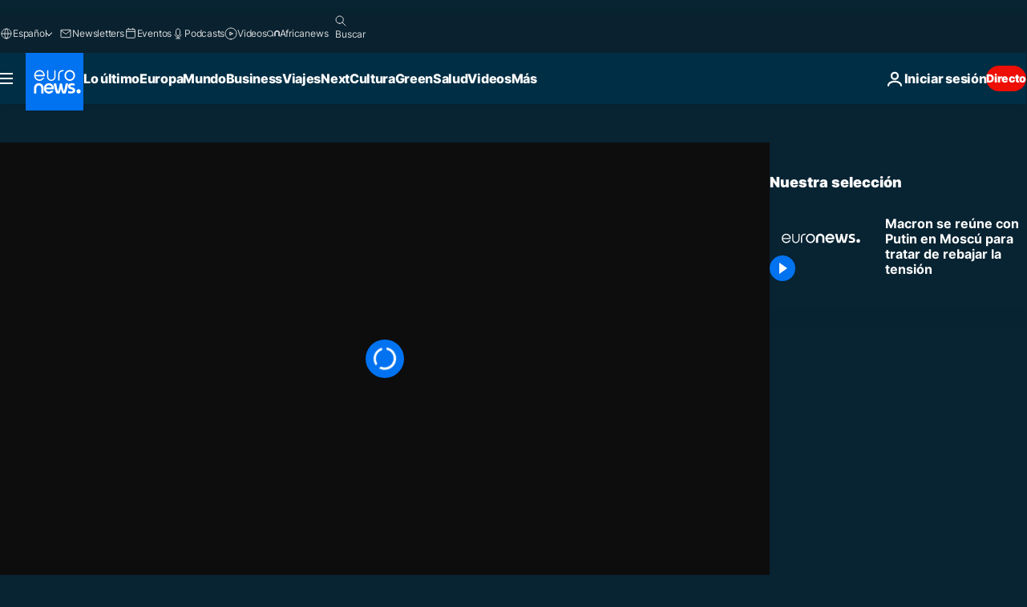

--- FILE ---
content_type: application/x-javascript
request_url: https://static1.dmcdn.net/playerv5/pes.pip.a68fb466.js
body_size: 4284
content:
(function () {
'use strict';
let s={API_CALL:"api_call",BACK_ICON:"back_icon",CLOSE_ICON:"close_icon",INSTANT_START:"instant_start",PIP_NATIVE_ICON:"pip_native_icon",SCROLL:"scroll"},p=16/9,r={MOBILE_TABLET_MAX:1279,DESKTOP_MIN:1280,DESKTOP_SCALE_START:1920,DESKTOP_SCALE_END:2560},d={landscape:{mobile:{width:228,height:128},desktop:{width:384,height:216}},portrait:{mobile:{width:128,height:228},desktop:{width:216,height:384}},square:{mobile:{width:170,height:170},desktop:{width:288,height:288}}},u=[],g=e=>(u=[...u,e],()=>{u=u.filter(t=>t!==e)}),P=()=>{u.forEach(e=>e()),u=[]},c=[],h=(e,t,i,o)=>{let n=e.on(t,i,o);c=[...c,n];let l=()=>{n(),c=c.filter(e=>e!==n)};return g(l),l},m=e=>e._do_not_use_38fe8ad23e602562377a.rootNode,y=e=>{var t;return null===(t=m(e))||void 0===t?void 0:t.querySelector(".dailymotion-player-wrapper")},_=e=>{var t;return null===(t=m(e))||void 0===t?void 0:t.querySelector(".dailymotion-player")},S=e=>{var t;return null===(t=m(e))||void 0===t?void 0:t.querySelector(".dailymotion-player-close-compliant-button")},C={state:{},prevState:{},defaultState:{isRunning:!1,displayMode:null,isSmallViewportDisplay:!1,isExpanded:!1,isPipCustomPosition:!1,hasPipBanner:!1,hasRequestedPipNative:!1,uiActionOrigin:null,playerSelectedForPip:null,playerSelectedForPipNative:null,pipPositionX:null,pipPositionY:null,pipTransformSmallViewportCollapsed:null,videoAspectRatio:null},nonPersistentStateProps:["uiActionOrigin"],onStateChange(){},setState(e){this.nonPersistentStateProps.forEach(t=>{Object.prototype.hasOwnProperty.call(e,t)||(e={...e,[t]:this.defaultState[t]})}),this.prevState={...this.prevState,...this.state},this.state={...this.state,...e},this.onStateChange(this.prevState,this.state)}},f=e=>{C.setState(e)},b=()=>C.state,w=()=>C.defaultState,E=e=>{C.onStateChange=e},A=function(){let e,t,i,o=arguments.length>0&&void 0!==arguments[0]?arguments[0]:b().videoAspectRatio,n=window.innerWidth,{MOBILE_TABLET_MAX:l,DESKTOP_SCALE_START:a,DESKTOP_SCALE_END:s}=r,u=Number(o);(!u||u<=0||isNaN(u)||!isFinite(u))&&(u=p);let g=d[e=.05>Math.abs(u-1)?"square":u<1?"portrait":"landscape"].mobile,P=d[e].desktop;if(n<=l)t=(i=Math.sqrt(g.width*g.height/u))*u;else if(n<a)t=(i=Math.sqrt(P.width*P.height/u))*u;else if(n<=s){let e=576/p*576,o=P.width*P.height;t=(i=Math.sqrt((o+(n-a)/(s-a)*(e-o))/u))*u}else t=(i=Math.sqrt(576/p*576/u))*u;return t<128&&(i=(t=128)/u),i<128&&(t=(i=128)*u),t>576&&(i=(t=576)/u),i>576&&(t=(i=576)*u),{dynamicWidth:Math.round(t),dynamicHeight:Math.round(i)}},v=null,I=null,x=()=>window.innerWidth<=480?"small":"large",R=()=>"small"===x(),N=(i,o)=>{let n=()=>{O(i)};B(i,o),h(i,_dmpesplayer.E.PUBLIC.VIDEO_PLAY,()=>{f({hasPipBanner:i.getSettings().enablePlaybackControls&&i.getSettings().enableGooglePolicyUi})}),$(i),n();let l=_dmpesplayer.q(window,"resize",n);v=_dmpesplayer.q(window,"scroll",()=>{"fixed"===y(i).style.position&&(clearTimeout(I),I=setTimeout(()=>{O(i,{computePlayerIframeSizes:!1,skipReset:!0})},0))},{passive:!0}),g(()=>{l(),T(i),document.body.offsetWidth,v&&(v(),v=null),I&&(clearTimeout(I),I=null)})},L=null,O=function(e){let{computePlayerIframeSizes:t=!0,skipReset:i=!1}=arguments.length>1&&void 0!==arguments[1]?arguments[1]:{};i||T(e,{computePlayerIframeSizes:t});let o=m(e),n=y(e),l=_(e),a=b().hasPipBanner,{dynamicWidth:s,dynamicHeight:p}=A(),r=()=>a?p+28:p;n.id=e.getSettings().enablePipPlacement?"dailymotion-pip":`dailymotion-pip-${x()}-viewport`;let[d,u]=(e.getSettings().enablePipPlacement?e.getSettings().pipSelectedPlacement:"bottom_right").split("_"),{defaultPositionX:g,defaultPositionY:P,defaultMargin:c}={large:{defaultPositionX:u,defaultPositionY:d,defaultMargin:"12px"},small:{defaultPositionX:u,defaultPositionY:d,defaultMargin:"12px"}}[x()],h=e=>getComputedStyle(document.querySelector(`#${n.id}`)).getPropertyValue(e),C=e=>h(`--position-${e}`).trim(),w=e=>""!==C(e);if(!L){let e=w("top"),t=w("left"),i=w("bottom"),o=w("right");e||n.style.setProperty("--position-top",c),i||n.style.setProperty("--position-bottom",c),t||n.style.setProperty("--position-left",c),o||n.style.setProperty("--position-right",c),L={hasCustomTop:e,hasCustomLeft:t,hasCustomBottom:i,hasCustomRight:o}}let{hasCustomTop:E,hasCustomLeft:v,hasCustomBottom:I,hasCustomRight:N}=L,O=e=>{let t=C(e);return""===t?c:isNaN(t)?t:`${Number(t)}px`},B=C("bottom"),D=C("right"),V=B!==c,$=D!==c,F=v||E||V||$,q=R()&&F,Y=v?"left":N?"right":g,U=E?"top":I?"bottom":P,k=getComputedStyle(n),j=()=>`calc(${O(Y)} + env(safe-area-inset-${Y}, 0px))`,G=()=>`calc(${O(U)} + env(safe-area-inset-${U}, 0px))`;Object.assign(l.style,{borderRadius:"12px",boxShadow:"0 0.85px 3px rgba(13, 13, 13, 0.2)",height:`${p}px`,top:"auto"}),a&&M(S(e)),Object.assign(n.style,{height:`${r()}px`,overflow:"initial",position:"fixed",transform:(()=>{let e,t;let i=[],l=n.parentNode;for(;l!==document&&l;)i.push(l),l=l.parentNode;let a=document.documentElement.scrollLeft?document.documentElement.scrollLeft:i.reduce((e,t)=>{let{scrollLeft:i}=t;return e+i},0),p=document.documentElement.scrollTop?document.documentElement.scrollTop:i.reduce((e,t)=>{let{scrollTop:i}=t;return e+i},0);"rtl"===k.direction?("right"===Y&&(e=document.documentElement.clientWidth),"left"===Y&&(e=s),e-=o.getBoundingClientRect().right):("right"===Y&&(e=document.documentElement.clientWidth-s),"left"===Y&&(e=0),e-=o.getBoundingClientRect().left),e-=a,"bottom"===U&&(t=window.innerHeight-r()),"top"===U&&(t=0),t=t-o.getBoundingClientRect().top-p;let d="right"===Y?"-":"+",u="bottom"===U?"-":"+";return`translate(
      calc(${e}px ${d} ${j()}),
      calc(${t}px ${u} ${G()})
    )`})(),width:`${s}px`,zIndex:0x7fffffff,bottom:"unset",left:"unset",right:"unset",top:"unset"}),f({isPipCustomPosition:q||F,pipPositionX:n.getBoundingClientRect().x,pipPositionY:n.getBoundingClientRect().y,uiActionOrigin:b().uiActionOrigin})},T=function(e){let{computePlayerIframeSizes:t=!0}=arguments.length>1&&void 0!==arguments[1]?arguments[1]:{},i=y(e),o=_(e),n=S(e);L=null,i.removeAttribute("id"),i.style.removeProperty("--position-top"),i.style.removeProperty("--position-left"),i.style.removeProperty("--position-bottom"),i.style.removeProperty("--position-right"),n&&(n.setAttribute("aria-hidden","true"),Object.assign(n.style,{display:"none"})),Object.assign(i.style,{cursor:"default",boxShadow:"unset",height:"100%",overflow:"hidden",position:"absolute",width:"100%",zIndex:"auto",borderRadius:"0px",margin:"0.00001px",transform:"translate(0px,0px)"}),t&&(Object.assign(o,{height:"100%",width:"100%"}),Object.assign(o.style,{borderRadius:"0px",boxShadow:"unset",height:"100%",width:"100%",maxHeight:"100%",maxWidth:"100%",transform:"translate(0px,0px)"}))},B=(e,t)=>{t.adIsPlaying?V(e):D(e)},D=t=>{h(t,_dmpesplayer.E.PUBLIC.AD_START,()=>{f({hasPipBanner:t.getSettings().enableGooglePolicyUi&&t.getSettings().enableAdsControls,videoAspectRatio:p}),O(t),V(t)},{once:!0})},V=t=>{h(t,_dmpesplayer.E.PUBLIC.AD_END,e=>{let{videoAspectRatio:i}=e;f({hasPipBanner:t.getSettings().enableGooglePolicyUi&&t.getSettings().enablePlaybackControls,videoAspectRatio:i}),O(t),D(t)},{once:!0})},$=t=>{h(t,_dmpesplayer.E.PUBLIC.PLAYER_VIDEOCHANGE,e=>{let{videoAspectRatio:i}=e;f({videoAspectRatio:i}),O(t)})},M=e=>{e&&(Object.assign(e.style,{alignItems:"center",backgroundColor:"rgba(255, 255, 255, 0.60)",border:"none",borderRadius:"100px",boxShadow:"0px 0.25px 1px 0px rgba(13, 13, 13, 0.04), 0px 0.85px 3px 0px rgba(13, 13, 13, 0.19)",cursor:"pointer",display:"flex",height:"24px",marginBottom:"4px",marginLeft:"auto",marginRight:"1px",marginTop:"1px",padding:"4px",textAlign:"right",width:"24px"}),e.removeAttribute("aria-hidden"),e.innerHTML=`<svg
  xmlns="http://www.w3.org/2000/svg"
  width="16"
  height="16"
  viewBox="0 0 16 16"
  fill="none"
  >
  <path d="M8.92004 8.00004L12.46 4.46004C12.71 4.21004 12.71 3.79004 12.46 3.54004C12.21 3.29004 11.79 3.29004 11.54 3.54004L8.00004 7.08004L4.46004 3.54004C4.21004 3.29004 3.79004 3.29004 3.54004 3.54004C3.29004 3.79004 3.29004 4.21004 3.54004 4.46004L7.08004 8.00004L3.54004 11.54C3.29004 11.79 3.29004 12.21 3.54004 12.46C3.67004 12.59 3.83004 12.65 4.00004 12.65C4.17004 12.65 4.33004 12.59 4.46004 12.46L8.00004 8.92004L11.54 12.46C11.67 12.59 11.83 12.65 12 12.65C12.17 12.65 12.33 12.59 12.46 12.46C12.71 12.21 12.71 11.79 12.46 11.54L8.92004 8.00004Z"
  fill="#0D0D0D"
  />
  </svg>`,e.addEventListener("mouseover",()=>{e.style.backgroundColor="#DADADA"}),e.addEventListener("mouseout",()=>{e.style.backgroundColor="rgba(255, 255, 255, 0.60)"}),e.addEventListener("click",()=>{window.dailymotion._do_not_use_38fe8ad23e602562377a.deactivatePip(s.CLOSE_ICON)}))},F=(t,o,n)=>{let{isRunning:l,isExpanded:a}=o,{displayMode:p,isRunning:r,isExpanded:d,uiActionOrigin:u,playerSelectedForPipNative:g}=n,P={playerPipDisplay:`${p}Viewport`,playerPipIsExpanded:d,playerPipStatus:u===s.CLOSE_ICON?"closed":"enabled",playerPresentationMode:g?"nativePip":r?"pip":"inline"},{id:c,stateFromPES:h}=t._do_not_use_38fe8ad23e602562377a;Object.assign(h,P),l!==r&&_dmpesplayer.s(_dmpesplayer.E.PUBLIC.PLAYER_PRESENTATIONMODECHANGE,{id:c,...P}),a!==d&&_dmpesplayer.s(_dmpesplayer.E.PUBLIC.PLAYER_PIPEXPANDEDCHANGE,{id:c,...P})},q=(e,t,i)=>{let{isRunning:a,isSmallViewportDisplay:s,isExpanded:p,isPipCustomPosition:r,hasPipBanner:d,hasRequestedPipNative:u,pipPositionX:g,pipPositionY:P,pipTransformSmallViewportCollapsed:c,videoAspectRatio:h}=t,{isRunning:m,isSmallViewportDisplay:y,isExpanded:_,isPipCustomPosition:S,hasPipBanner:C,hasRequestedPipNative:f,uiActionOrigin:b,pipPositionX:w,pipPositionY:E,pipTransformSmallViewportCollapsed:A,videoAspectRatio:v}=i;if(a!==m||s!==y||p!==_||d!==C||r!==S||u!==f||g!==w||P!==E||c!==A||h!==v){let t={isRunning:m,isSmallViewportDisplay:y,isExpanded:_,isPipCustomPosition:S,hasPipBanner:C,hasRequestedPipNative:f,uiActionOrigin:b,screenId:window.dailymotion._do_not_use_38fe8ad23e602562377a.screenId,pipPositionX:w,pipPositionY:E,pipTransformSmallViewportCollapsed:A,videoAspectRatio:v};_dmpesplayer.l.log("pip","Sending new PIP state to player :",t),_dmpesplayer.b(e,_dmpesplayer.C.NOTIFY_PIP_CHANGED,t)}},Y=()=>{},U=()=>{},k=()=>{O(b().playerSelectedForPip)},j=()=>{f({...w()}),Y=e=>{t(),i(),n(),l(),U(e)},window.dailymotion._do_not_use_38fe8ad23e602562377a.deactivatePip=Y;let t=_dmpesplayer.h(_dmpesplayer.E.PUBLIC.PLAYER_VIEWABILITYCHANGE,e=>{let{viewable:t,wasViewableAtLeastOnce:i,id:n,uiActionOrigin:l}=e,a=window.dailymotion._do_not_use_38fe8ad23e602562377a.players[n];if(!a||"off"===a._do_not_use_38fe8ad23e602562377a.settings.pip||b().playerSelectedForPip&&a!==b().playerSelectedForPip||b().playerSelectedForPipNative)return;let{status:p,reason:r}=a.isEligibleForPipDisplay(i);_dmpesplayer.l.log("pip",`Viewability change received
        - is player viewable : ${t}
        - is player eligible for PIP display : ${p} (${r})`),t?U(l||s.SCROLL):!t&&a.isEligibleForPipDisplay(i).status&&a.getState().then(e=>{G(a,e,i||"instant"!==a._do_not_use_38fe8ad23e602562377a.settings.pip?s.SCROLL:s.INSTANT_START)})}),i=_dmpesplayer.h(_dmpesplayer.E.PUBLIC.PLAYER_PRESENTATIONMODECHANGE,e=>{let{playerPresentationMode:t,id:i}=e,o=window.dailymotion._do_not_use_38fe8ad23e602562377a.players[i];if(o){if("inline"===t&&b().playerSelectedForPipNative===o&&f({playerSelectedForPipNative:null}),"nativePip"===t){f({playerSelectedForPipNative:o}),b().hasRequestedPipNative&&f({hasRequestedPipNative:!1}),b().playerSelectedForPip&&U(s.PIP_NATIVE_ICON);return}o.getState().then(e=>{e.playerIsViewable||G(o,e,s.PIP_NATIVE_ICON)})}}),n=_dmpesplayer.h(_dmpesplayer.E.PRIVATE.CLOSE_PIP_REQUESTED,()=>{Y(s.CLOSE_ICON)}),l=_dmpesplayer.h(_dmpesplayer.E.PRIVATE.BACK_TO_INLINE_DISPLAY_REQUESTED,()=>{let e=b().playerSelectedForPip,{observer:t}=e._do_not_use_38fe8ad23e602562377a;t.setUIActionOrigin(s.BACK_ICON),m(e).scrollIntoView({block:"start"})})},G=(e,t,i)=>{if(b().isRunning||window.dailymotion._do_not_use_38fe8ad23e602562377a.playerSelectedForPip!==e||b().playerSelectedForPipNative)return;U=t=>{b().isRunning&&(P(),f({isPipCustomPosition:!1,isRunning:!1,hasPipBanner:!1,pipPositionX:null,pipPositionY:null,playerSelectedForPip:null,uiActionOrigin:t,videoAspectRatio:null}),E(()=>{}),(t===s.CLOSE_ICON||t===s.API_CALL)&&e.pause())},E((t,i)=>{F(e,t,i),q(e,t,i)});let o=e.getSettings().enableGooglePolicyUi,n=!t.adIsPlaying&&e.getSettings().enablePlaybackControls,l=t.adIsPlaying&&e.getSettings().enableAdsControls;f({hasPipBanner:o&&(n||l),isRunning:!0,uiActionOrigin:i,displayMode:x(),isSmallViewportDisplay:R(),playerSelectedForPip:e,videoAspectRatio:t.adIsPlaying?p:t.videoAspectRatio}),N(e,t)};window.dailymotion.pipResume=()=>{_dmpesplayer.l.log("api","Called dailymotion.pipResume()"),j()},window.dailymotion.pipClose=()=>{_dmpesplayer.l.log("api","Called dailymotion.pipClose()"),Y(s.API_CALL)},window.dailymotion.pipRepaint=()=>{_dmpesplayer.l.log("api","Called dailymotion.pipRepaint()"),k()};
})();


--- FILE ---
content_type: application/xml
request_url: https://dmxleo.dailymotion.com/cdn/manifest/video/x87pgqr.m3u8?af=2%2C7%2C8%2C9&vv=1%2C2%2C3%2C4%2C5%2C6%2C7%2C8%2C11%2C12%2C13%2C14&mm=video%2Fmp4%2Cvideo%2Fwebm%2Caudio%2Fmp4%2Caudio%2Fmpeg%2Caudio%2Faac%2Caudio%2Fmpeg3%2Caudio%2Fmp3%2Caudio%2Fvnd.wave%2Caudio%2Fwav%2Caudio%2Fwave%2Caudio%2Fogg%2Caudio%2Fvorbis%2Cimage%2Fjpeg%2Cimage%2Fpng%2Cimage%2Fwebp%2Cimage%2Fsvg%2Bxml&cse=1jfe1ik5ed1cc84c016&rts=809422&rhv=1&cen=prod&cpi=xe2cka&cpt=player&rla=en&cpr=x9oog&eb=https%3A%2F%2Fes.euronews.com%2Fvideo%2F2022%2F02%2F07%2Fputin-vs-macron-reunion-en-moscu-en-plena-crisis-para-tratar-de-rebajar-la-tension&ps=960x540&td=es.euronews.com&reader_gdpr_flag=0&reader_gdpr_consent=&gdpr_binary_consent=opt-out&gdpr_comes_from_infopack=0&reader_us_privacy=1---&vl=-1&ciid=1jfe1ik5ed1cc84c016_VMAP_0_0&cidx=0&sidx=0&vidIdx=0&omp=Dailymotion%2F1.0&omn=0&imal=1&uid_dm=39a212e8-6c66-c262-9aac-66a258987974&ccPremium=false&ccCustomParams=6458%252Fes_euronews_new%252Fnews%252Fnews%252Fworld%2Flng%253Des%2526page%253Darticle%2526video%253Dtrue%2526isBreakingNews%253Dfalse%2526vertical%253Dnews%2526nws_id%253D1832562%2526nwsctr_id%253D6456604%2526article_type%253Dnormal%2526program%253Dworld%2526video_duration%253D48720%2526source%253Deuronews%2526themes%253Dnews%2526tags%253Drusia%25252Cvladimir-putin%25252Cemmanuel-macron%25252Cucrania%25252Cfrancia%25252Creunion%2526player_type%253Ddailymotion&3pcb=0&rap=1&apo=monetization&pos=1&pbm=2
body_size: 4154
content:
<?xml version="1.0" encoding="UTF-8"?><vmap:VMAP xmlns:vmap="http://www.iab.net/videosuite/vmap" version="1.0"><vmap:AdBreak breakType="linear" breakId="preroll1" timeOffset="start"><vmap:AdSource id="preroll1"><vmap:VASTAdData><VAST version="3.0"><Ad><InLine><AdSystem>Leo</AdSystem><AdTitle>noad</AdTitle><Extensions><Extension type="dailymotion" source="dailymotion">{"noAd":{"reasonId":1106,"reason":"viewing context|bot-detected"},"inventoryId":"f486c578-e661-43c3-bb27-86ae30c763ee"}</Extension></Extensions></InLine></Ad></VAST></vmap:VASTAdData></vmap:AdSource><vmap:Extensions><vmap:Extension type="dailymotion" source="dailymotion"><![CDATA[{"timeout":15000}]]></vmap:Extension></vmap:Extensions></vmap:AdBreak><vmap:AdBreak breakType="linear" breakId="preroll2" timeOffset="start"><vmap:AdSource id="preroll2"><vmap:AdTagURI templateType="vast3">https://dmxleo.dailymotion.com/cdn/manifest/video/x87pgqr.m3u8?auth=[base64]&amp;vv=1%2C2%2C3%2C4%2C5%2C6%2C7%2C8%2C11%2C12%2C13%2C14&amp;sec=1&amp;rts=809422&amp;rla=en&amp;reader.player=dailymotion&amp;plt=1&amp;cen=prod&amp;3pcb=0&amp;rhv=1&amp;reader_us_privacy=1---&amp;eb=https%3A%2F%2Fes.euronews.com%2Fvideo%2F2022%2F02%2F07%2Fputin-vs-macron-reunion-en-moscu-en-plena-crisis-para-tratar-de-rebajar-la-tension&amp;dmngv=1.0&amp;dmng=Dailymotion&amp;cpt=player&amp;cpr=x9oog&amp;cpi=xe2cka&amp;battr=9%2C10%2C11%2C12%2C13%2C14%2C17&amp;apo=monetization&amp;pbm=2&amp;mm=video%2Fmp4%2Cvideo%2Fwebm%2Caudio%2Fmp4%2Caudio%2Fmpeg%2Caudio%2Faac%2Caudio%2Fmpeg3%2Caudio%2Fmp3%2Caudio%2Fvnd.wave%2Caudio%2Fwav%2Caudio%2Fwave%2Caudio%2Fogg%2Caudio%2Fvorbis%2Cimage%2Fjpeg%2Cimage%2Fpng%2Cimage%2Fwebp%2Cimage%2Fsvg%2Bxml&amp;lnrt=1&amp;dlvr=1%2C2&amp;cse=1jfe1ik5ed1cc84c016&amp;cbrs=1&amp;r=v</vmap:AdTagURI></vmap:AdSource><vmap:Extensions><vmap:Extension type="dailymotion" source="dailymotion"><![CDATA[{"timeout":15000}]]></vmap:Extension></vmap:Extensions></vmap:AdBreak><vmap:Extensions><vmap:Extension type="dailymotion" source="dmx"><![CDATA[{"asid":1009779}]]></vmap:Extension></vmap:Extensions></vmap:VMAP>